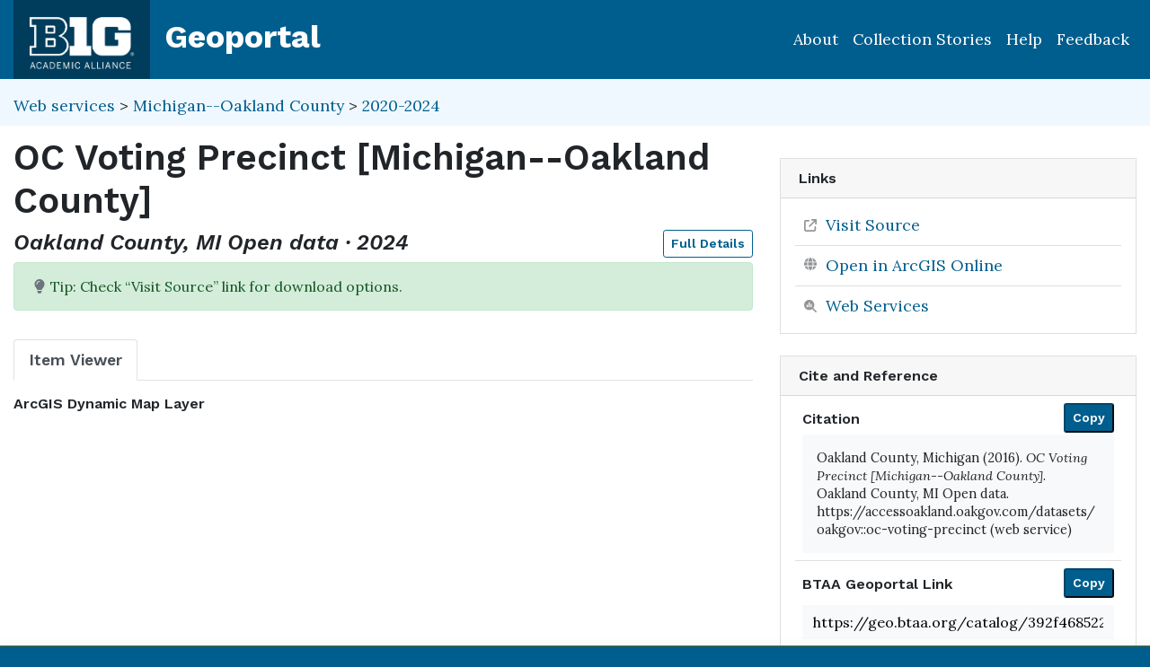

--- FILE ---
content_type: text/html; charset=utf-8
request_url: https://geo.btaa.org/catalog/392f46852200499a80394d0b3fd1a5ab_7
body_size: 47430
content:

<!DOCTYPE html>
<html lang="en" class="no-js">
  <head>
    <meta charset="utf-8">
    <meta http-equiv="Content-Type" content="text/html; charset=utf-8">
    <meta name="viewport" content="width=device-width, initial-scale=1, shrink-to-fit=no">
    <meta name="geoblacklight-version" content="4.5.0">
    <meta name="google-site-verification" content="8Kf1d0q7RuBx5mF-AOa51_PxpGwgoevaCWUml4pyfWE" />

    <!-- Internet Explorer use the highest version available -->
    <meta http-equiv="X-UA-Compatible" content="IE=edge">

    <title>OC Voting Precinct [Michigan--Oakland County] - Big Ten Academic Alliance Geoportal</title>
    <link href="https://geo.btaa.org/catalog/opensearch.xml" title="Big Ten Academic Alliance Geoportal" type="application/opensearchdescription+xml" rel="search" />
    
    <!-- Google Fonts -->
    <link rel="preconnect" href="https://fonts.googleapis.com">
    <link rel="preconnect" href="https://fonts.gstatic.com" crossorigin>
    <link href="https://fonts.googleapis.com/css2?family=Lora:ital,wght@0,400..700;1,400..700&family=Work+Sans:ital,wght@0,100..900;1,100..900&display=swap" rel="stylesheet">

    <!-- Favicons -->
    <link href="/favicon.ico" type="image/x-icon" rel="shortcut icon" />
    <link rel="apple-touch-icon" sizes="180x180" href="/apple-touch-icon.png">
    <link rel="icon" type="image/png" sizes="32x32" href="/favicon-32x32.png">
    <link rel="icon" type="image/png" sizes="16x16" href="/favicon-16x16.png">
    <link rel="manifest" href="/site.webmanifest">
    <link rel="mask-icon" href="/safari-pinned-tab.svg" color="#5bbad5">
    
    <meta name="msapplication-TileColor" content="#da532c">
    <meta name="theme-color" content="#ffffff">

    <link rel="stylesheet" href="/assets/application-85f7afc071f694658fd699e8ba939272b10e9dab8d74b9535ea5f54779ca8e35.css" media="all" />


    
    <script src="/vite/assets/application-C883-bhY.js" crossorigin="anonymous" type="module"></script>
    

    <script src="/assets/application-9dbf8155389480c750716d8803dd294465105aaa3fcee7ecff2aeb06b2d7413f.js"></script>

    <!-- GeoSearch -->
    <link  href="https://unpkg.com/leaflet-geosearch@3.6.1/assets/css/leaflet.css" rel="stylesheet" />
    <script src="https://unpkg.com/leaflet-geosearch@3.6.1/dist/bundle.min.js"></script>

    <meta name="csrf-param" content="authenticity_token" />
<meta name="csrf-token" content="uE_lzSo78gyfDo2QGqybrGk14BYgiXL2oJsvV7arae1gVhSjc_Ama43pOTpZQSollvy0Y-Jj8IgyJGJgsH67pg" />
    <link rel="alternate" title="xml" type="application/xml" href="https://geo.btaa.org/catalog/392f46852200499a80394d0b3fd1a5ab_7.xml" />
<link rel="alternate" title="dc_xml" type="text/xml" href="https://geo.btaa.org/catalog/392f46852200499a80394d0b3fd1a5ab_7.dc_xml" />
<link rel="alternate" title="oai_dc_xml" type="text/xml" href="https://geo.btaa.org/catalog/392f46852200499a80394d0b3fd1a5ab_7.oai_dc_xml" />

      <head>
        <script src='https://www.google.com/recaptcha/api.js'></script>
      </head>

  </head>
  <body class="blacklight-catalog blacklight-catalog-show" style="overflow-x:hidden">
    <header aria-label="Primary">
  <div id='application-header' class='container-fluid'>
    <nav id="header-navbar" class="navbar navbar-expand-md navbar-dark topbar" role="navigation">
      <div id="b1g-header-navbar">
        <a id="btaa-logo" href="/"><img height="80px" alt="Big Ten Academic Alliance" style="margin:0.25rem 0px" src="/assets/btaa-logo-white-cacda8332424452988b3cd633ad97f512fa45105e38347eabf93965ff7a81389.png" /></a>
      </div>
      <h1><a class="navbar-brand" href="/">Geoportal</a></h1>
        <button class="navbar-toggler navbar-toggler-right" type="button" data-toggle="collapse" data-target="#user-util-collapse" aria-controls="user-util-collapse" aria-expanded="false" aria-label="Toggle navigation">
          <span class="navbar-toggler-icon"></span>
      </button>
      <div class="collapse navbar-collapse justify-content-md-end" id="user-util-collapse">
        <ul class="navbar-nav">
    <li class="nav-item"><a class="nav-link" href="https://gin.btaa.org">About</a></li>
  <li class="nav-item"><a class="nav-link" href="https://geobtaa.blogspot.com/">Collection Stories</a></li>
  <li class="nav-item"><a class="nav-link" href="https://gin.btaa.org/guides/">Help</a></li>
  <li class="nav-item"><a class="nav-link" href="/feedback">Feedback</a></li>
</ul>

      </div>
    </nav>
  </div>
</header>



      <main id="main-container" class="container-fluid">
        

        <div class="row">
  <div class="col-md-12">
    <div id="main-flashes" class="">
      <div class="flash_messages">
    
    
    
    
</div>

    </div>
  </div>
</div>


          <div class="row" id="collection-context">
  <div class="col-lg-8">
    <p id="contextbreadcrumb" class="mb-2">
        <a href="https://geo.btaa.org/?f%5Bgbl_resourceClass_sm%5D%5B%5D=Web+services">Web services</a>
        &gt;
        <a href="https://geo.btaa.org/?f%5Bdct_spatial_sm%5D%5B%5D=Michigan--Oakland+County&amp;f%5Bgbl_resourceClass_sm%5D%5B%5D=Web+services">Michigan--Oakland County</a>
        &gt;
        <a href="https://geo.btaa.org/?f%5Bdct_spatial_sm%5D%5B%5D=Michigan--Oakland+County&amp;f%5Bgbl_resourceClass_sm%5D%5B%5D=Web+services&amp;f%5Btime_period%5D%5B%5D=2020-2024">2020-2024</a>
    </p>
  </div>

  <div class="col-lg-4">
    <div class="item-pagination">
      <div class="d-flex justify-content-between bd-highlight mb-3">
  <div>
  </div>

  

  <div>
  </div>
</div>
    </div>
  </div>
</div>

        <div class="row">
            <section class="col-lg-8 show-document">
    
<div id="document" data-document-id="392f46852200499a80394d0b3fd1a5ab_7" itemscope="itemscope" itemtype="http://schema.org/Dataset" class="document">
  
        <div id="doc_392f46852200499a80394d0b3fd1a5ab_7">
      <h2 class="h1">
  <span itemprop="name">OC Voting Precinct [Michigan--Oakland County]</span>
</h2>

<h3 class="h4">
  <i>
      Oakland County, MI Open data
      &middot;
      2024
  </i>
  <a class="btn btn-sm btn-outline-primary mb-1 pull-right" href="#metadata">Full Details</a>
</h3>


    <div class="gbl-display-note alert alert-success" role="alert"><span class="blacklight-icons blacklight-icon-lightbulb-solid"><?xml version="1.0"?>
<svg viewBox="0 0 384 512" aria-label="Lightbulb Solid" role="img">
  <title>Lightbulb Solid</title>
  <!--! Font Awesome Pro 6.4.0 by @fontawesome - https://fontawesome.com License - https://fontawesome.com/license (Commercial License) Copyright 2023 Fonticons, Inc. -->
  <path fill="#6c757d" d="M272 384c9.6-31.9 29.5-59.1 49.2-86.2l0 0c5.2-7.1 10.4-14.2 15.4-21.4c19.8-28.5 31.4-63 31.4-100.3C368 78.8 289.2 0 192 0S16 78.8 16 176c0 37.3 11.6 71.9 31.4 100.3c5 7.2 10.2 14.3 15.4 21.4l0 0c19.8 27.1 39.7 54.4 49.2 86.2H272zM192 512c44.2 0 80-35.8 80-80V416H112v16c0 44.2 35.8 80 80 80zM112 176c0 8.8-7.2 16-16 16s-16-7.2-16-16c0-61.9 50.1-112 112-112c8.8 0 16 7.2 16 16s-7.2 16-16 16c-44.2 0-80 35.8-80 80z"/>
</svg>
</span>
              Tip: Check “Visit Source” link for download options.</div>

<div class='row'>
  <div id='viewer-container' class="col-md-12">

    
    <span class="sr-only">Georeferenced: false</span>

    <ul class="nav nav-tabs mt-3" id="myTab" role="tablist">
      <li class="nav-item" role="presentation">
        <button class="nav-link active" id="item-viewer" data-toggle="tab" data-target="#item-viewer-tab" type="button" role="tab" aria-controls="home" aria-selected="true">Item Viewer</button>
      </li>
    </ul>

    <div class="tab-content mt-3">
      <div class="tab-pane fade show active" id="item-viewer-tab" role="tabpanel" aria-labelledby="item-viewer-tab">
          <h3 class="help-text viewer_protocol h6"><a data-toggle="popover" data-title="ArcGIS Dynamic Map Layer" data-content="An ArcGIS Dynamic Map Layer represents vector data (points, lines, and polygons). Map image layers are dynamically rendered image tiles.">ArcGIS Dynamic Map Layer</a></h3>


          <div id="map" data-map="item" data-protocol="DynamicMapLayer" data-url="https://gisservices.oakgov.com/arcgis/rest/services/Enterprise/EnterpriseAdminDataMapService/MapServer/7" data-layer-id="" data-map-geom="{&quot;type&quot;:&quot;Polygon&quot;,&quot;coordinates&quot;:[[[-83.694,42.894],[-83.074,42.894],[-83.074,42.426],[-83.694,42.426],[-83.694,42.894]]]}" data-catalog-path="/catalog" data-available="true" data-basemap="openstreetmapStandard" data-leaflet-options="{&quot;MAP&quot;:null,&quot;LAYERS&quot;:{&quot;DETECT_RETINA&quot;:true,&quot;INDEX&quot;:{&quot;DEFAULT&quot;:{&quot;color&quot;:&quot;#1eb300&quot;,&quot;weight&quot;:&quot;1&quot;,&quot;radius&quot;:&quot;4&quot;},&quot;UNAVAILABLE&quot;:{&quot;color&quot;:&quot;#b3001e&quot;,&quot;weight&quot;:&quot;1&quot;,&quot;radius&quot;:&quot;4&quot;},&quot;SELECTED&quot;:{&quot;color&quot;:&quot;#006bde&quot;,&quot;weight&quot;:&quot;1&quot;,&quot;radius&quot;:&quot;4&quot;}}},&quot;VIEWERS&quot;:{&quot;DYNAMICMAPLAYER&quot;:{&quot;CONTROLS&quot;:[&quot;Opacity&quot;,&quot;Fullscreen&quot;,&quot;Layers&quot;]},&quot;FEATURELAYER&quot;:{&quot;CONTROLS&quot;:[&quot;Opacity&quot;,&quot;Fullscreen&quot;,&quot;Layers&quot;]},&quot;IIIF&quot;:{&quot;CONTROLS&quot;:[&quot;Fullscreen&quot;]},&quot;IMAGEMAPLAYER&quot;:{&quot;CONTROLS&quot;:[&quot;Opacity&quot;,&quot;Fullscreen&quot;,&quot;Layers&quot;]},&quot;INDEXMAP&quot;:{&quot;CONTROLS&quot;:[&quot;Fullscreen&quot;]},&quot;TILEDMAPLAYER&quot;:{&quot;CONTROLS&quot;:[&quot;Opacity&quot;,&quot;Fullscreen&quot;,&quot;Layers&quot;]},&quot;WMS&quot;:{&quot;CONTROLS&quot;:[&quot;Opacity&quot;,&quot;Fullscreen&quot;,&quot;Layers&quot;]},&quot;DOWNLOAD&quot;:{&quot;CONTROLS&quot;:null}}}"></div>
      </div>
      
    </div>
  </div>
</div>

<div class='row'>
  <div class='viewer-information col-sm-12'>
  </div>
</div>

  <div class='row'>
    <div id='table-container' class='col-md-12'>
      <table id="attribute-table" class="table table-hover table-condensed table-striped table-bordered col-md-12">
        <thead>
          <tr>
            <th>Attribute</th>
            <th>Value</th>
          </tr>
        </thead>
        <tbody class='attribute-table-body'>
          <tr>
            <td class='default-text' colspan='2'><em>Click on map to inspect values</em></td>
          </tr>
        </tbody>
      </table>
    </div>
  </div>

<h3 id="metadata">Full Details</h3>
<div class="row">
  <div class="col-md-8">
    <dl class="document-metadata dl-invert row">
        <dt class="col-md-3">Title</dt>
        <dd class="col-md-9">OC Voting Precinct [Michigan--Oakland County]</dd>
        <dt class="col-md-3">Description</dt>
        <dd class="col-md-9">BY USING THIS WEBSITE OR THE CONTENT THEREIN, YOU AGREE TO THE TERMS OF USE . Legal descriptions of the voting precincts must be supplied by each municipality to the County Clerk, who then passes the information on to the State. The initial coverage was created by using Oakland County&#39;s roads, parcels, and municipal districts. The key attributes are Precinct (the precinct number) and Name (the name of the municipality to which the voting precinct belongs).</dd>
        <dt class="col-md-3">Creator</dt>
        <dd class="col-md-9">Oakland County, Michigan</dd>
        <dt class="col-md-3">Publisher</dt>
        <dd class="col-md-9">Oakland County, MI Open data</dd>
        <dt class="col-md-3">Temporal Coverage</dt>
        <dd class="col-md-9">Last Modified: 2024-04-05</dd>
        <dt class="col-md-3">Date Issued</dt>
        <dd class="col-md-9">2016-10-16</dd>
        <dt class="col-md-3">Rights</dt>
        <dd class="col-md-9">OPEN DATA TERMS OF USE AGREEMENT Public records or GIS Data that is published on the Oakland County Access Oakland Open Data Portal/website (“Open Data”) is provided to You, subject to the terms and conditions contained in this Terms of Use Agreement (“Agreement”) and all applicable laws and regulations, including laws and regulations governing copyrights, patents, trade secrets, servicemarks and trademarks. For the purposes of this Agreement, the County of Oakland shall be referred to as the &quot;County&quot;, and you, including any of your employees or agents, will be referred to as &quot;You&quot; (including the possessive &quot;Your&quot;). This Agreement applies regardless of: 1) the method You use to access the Open Data; 2) the media on which the Open Data is presented, stored or made available to You; and 3) the services provided by the County to assist You in obtaining the Open Data. 1. BY ACCESSING, DOWNLOADING, VIEWING, OR OTHERWISE USING THE OPEN DATA PORTAL/WEBSITE OR THE CONTENT/OPEN DATA CONTAINED THEREIN, YOU ACCEPT, WITHOUT LIMITATION OR QUALIFICATION, ALL OF THE TERMS AND CONDITIONS IN THIS AGREEMENT. 2. The County reserves the right to change this Agreement at any time without notice. Changes to this Agreement will only apply to future uses of the Open Data. You may check for updates to this Agreement by clicking on the &quot;Terms of Use” Agreement hyper-text on the Open Data Portal/website. Your continued use of the Open Data Portal/website after updates to this Agreement have been posted will constitute Your agreement to those updates to this Agreement. The County additionally reserves the right to modify or discontinue, at any time, any Open Data or the Open Data Portal/website, without notice or liability. 3. Use of Open Data. You may retrieve, download, copy, modify, translate, adapt, distribute, sort, search, and reuse Open Data for any lawful purpose. You shall not use, share or distribute Open Data for any unlawful purpose or act. You shall not reproduce any trademark or service mark on the Open Data Portal/website or in Open Data without the express written permission of the respective mark owner. Unauthorized attempts to upload information to, modify, or cause damage to the Open Data Portal/website is prohibited. 4. Indemnification. You agree to indemnify, defend, and hold harmless the County, and the County&#39;s respective officials, agencies, officers, subsidiaries, employees, licensors and agents, from and against any and all liability, loss, claims, damages, costs and/or actions (including attorneys&#39; fees) based upon or arising out of any breach by You of Your obligations under this Agreement including, but not limited to, any claim or cause of action, of any type, that may be or is alleged to have arisen out of Your use of the Open Data. Notwithstanding Your indemnification obligation, the County reserves the right at its sole discretion to defend any such claim and You agree to provide the County with such reasonable cooperation and information as the County may request. 5. DISCLAIMER OF WARRANTY AND LIMITATION OF LIABILITY: WHILE THE COUNTY USES REASONABLE EFFORTS TO PROVIDE ACCURATE AND UP TO DATE OPEN DATA, SOME OF THE INFORMATION PROVIDED IS GATHERED BY THIRD PARTIES AND HAS NOT BEEN INDEPENDENTLY VERIFIED BY THE COUNTY. YOU AGREE THAT ALL USE OF THE OPEN DATA IS AT YOUR OWN RISK, AND THAT THE COUNTY WILL NOT BE HELD LIABLE FOR ANY ERRORS OR OMISSIONS CONTAINED IN THE OPEN DATA OR FOR THE COUNTY&#39;S SERVICES IN MAKING THE OPEN DATA AVAILABLE TO YOU. 6. THE OPEN DATA IS PROVIDED ON AN &quot;AS IS&quot; AND “AS AVAILABLE” BASIS. THE COUNTY EXPRESSLY DISCLAIMS ANY AND ALL WARRANTIES, EXPRESS AND IMPLIED, INCLUDING BUT NOT LIMITED TO WARRANTIES OF ACCURACY, RELIABILITY, TITLE, MERCHANTABILITY, NON INFRINGEMENT, FITNESS FOR A PARTICULAR PURPOSE, OR FREEDOM FROM MALWARE. THE COUNTY DOES NOT REPRESENT OR WARRANT THAT ACCESS TO THE OPEN DATA WILL BE UNINTERRUPTED OR THAT THERE WILL BE NO FAILURES, ERRORS OR OMISSIONS OR LOSS OF TRANSMITTED INFORMATION. 7. THE OPEN DATA IS PROVIDED TO THE PUBLIC FREE OF CHARGE TO foster civic engagement through data sharing, increase the trust and improve the relationship between citizens, business, and government agencies, and enable businesses and other citizen enterprises to make use of government data to promote economic development and increase investment. tHIS aGREEMENT DOES NOT, AND IS NOT INTENDED TO IMPAIR, DIVEST, DELETE, OR CONTRAVENE ANY CONSTITUTIONAL, STATUTORY, OR OTHER LEGAL RIGHT, PRIVILEGE, POWER, OBLIGATION, DUTY, OR IMMUNITY OF THE COUNTY. 8. IN NO EVENT SHALL THE COUNTY BE LIABLE FOR ANY SPECIAL, INDIRECT OR CONSEQUENTIAL DAMAGES OR ANY DAMAGES WHATSOEVER RESULTING FROM LOSS OF USE, DATA OR PROFITS, WHETHER IN AN ACTION IN CONTRACT, NEGLIGENCE OR OTHER TORTIOUS ACTION, ARISING OUT OF OR IN CONNECTION WITH THE USE OF OPEN DATA AVAILABLE FROM THE COUNTY. 9. THE INFORMATION, DOCUMENTS AND RELATED GRAPHICS PUBLISHED IN THE OPEN DATA OR ON THE OPEN DATA PORTAL/WEBSITE COULD INCLUDE TECHNICAL INACCURACIES OR TYPOGRAPHICAL ERRORS. CHANGES ARE PERIODICALLY MADE TO THE INFORMATION. THE COUNTY MAY MAKE IMPROVEMENTS AND/OR CHANGES TO THE OPEN DATA OR THE OPEN DATA PORTAL/WEBSITE AT ANY TIME. 10. THE OPEN DATA PORTAL/WEBSITe MAY CONTAIN LINKS TO OTHER WEBSITES. The County does not endorse, ensure the accuracy of, or vouch for the safety and privacy of any linked or other WEBsites. The County does not assume any responsibility for ANY LINKED or other WEBSITEs OR the content found on those WEBsites. YOU ASSUME ALL RISK FOR USING LINKED OR OTHER WEBSITEs . It is YOUR sole responsibility to evaluate the SAFETY, privacy, content and usefulness of LINKED OR other WEBsites. 11. By USING THE open data portal/WEBSITE, third parties may place a cookie on your computer. the county is not responsible for any cookie placed on your computer by a third party. 12. Governing Law/Consent to Jurisdiction and Venue. Any claim or action arising from or relating to this Agreement, the Open Data, or the Open Data Portal/website shall be governed, interpreted, and enforced by the laws of the State of Michigan, without regard to Michigan’s conflict of law provisions to the extent that those principles or rules would require or permit the application of the laws of any jurisdiction other than those of the State of Michigan. Except as otherwise required by law or court rule, any action brought to enforce, interpret, or decide any claim arising under or related to this Agreement, the Open Data, or the Open Data Portal/website shall be brought in the 6th Judicial Circuit Court of the State of Michigan, the 50th District Court of the State of Michigan, or the United States District Court for the Eastern District of Michigan, Southern Division, as dictated by the applicable jurisdiction of the court. Except as otherwise required by law or court rule, venue is proper in the courts set forth above. 13. Entire Agreement. This Agreement constitutes a valid and binding agreement between You and the County. This Agreement represents the entire agreement between You and the County, and supersedes any and all other communications, prior, contemporaneous or subsequent.</dd>
        <dt class="col-md-3">Access Rights</dt>
        <dd class="col-md-9">Public</dd>
        <dt class="col-md-3">Format</dt>
        <dd class="col-md-9">ArcGIS DynamicMapLayer</dd>
          <dt class="col-md-3">Language</dt>
          <dd class="col-md-9">English</dd>
        <dt class="col-md-3">Date Added</dt>
        <dd class="col-md-9">August 10, 2025</dd>
        <dt class="col-md-3">Provenance Statement</dt>
        <dd class="col-md-9">The metadata for this resource was last retrieved from Oakland County, MI Open data on 2026-01-08.</dd>
    </dl>
  </div>
  
  <div id="metadata-facets" class="col-md-4">
    <div id="metadata-facets-content">
        <h4 class="h5">Resource Class</h4>
        <ul class="list-unstyled">
        <li>
          <a href="https://geo.btaa.org/?f%5Bgbl_resourceClass_sm%5D%5B%5D=Web+services">Web services</a>
        </li>
      </ul>
      <h4 class="h5">Theme</h4>
      <ul class="list-unstyled">
          <li>
            <a href="https://geo.btaa.org/?f%5Bdcat_theme_sm%5D%5B%5D=Boundaries">Boundaries</a>
          </li>
      </ul>
      <h4 class="h5">Place</h4>
        <ul class="list-unstyled">
            <li>
              <a href="https://geo.btaa.org/?f%5Bdct_spatial_sm%5D%5B%5D=Michigan--Oakland+County">Michigan--Oakland County</a>
            </li>
            <li>
              <a href="https://geo.btaa.org/?f%5Bdct_spatial_sm%5D%5B%5D=Michigan">Michigan</a>
            </li>
        </ul>
    </div>
  </div>
</div>

    </div>

  
</div>


  </section>

  <section class="page-sidebar col-lg-4 show-document">
      <div id="sidebar-content" class="sticky-top">
  <div class="gbl-admin">
    
  </div>

  

  <div class="downloads mb-4">
    

  </div>

    <div class="card tools">
    <div class="card-header">
      <h2 class="mb-0 h6">Links</h2>
    </div>
    <div class="card-body">
      <ul class="list-group list-group-flush">
        
          <li class="list-group-item more_details">
            <a itemprop="url" id="more-details-link" href="https://accessoakland.oakgov.com/datasets/oakgov::oc-voting-precinct">Visit Source</a>


        </li>

          <li class="list-group-item arcgis">
          <a href="https://www.arcgis.com/home/webmap/viewer.html?urls=https%3A%2F%2Fgisservices.oakgov.com%2Farcgis%2Frest%2Fservices%2FEnterprise%2FEnterpriseAdminDataMapService%2FMapServer%2F7">
  <span class="blacklight-icons blacklight-icon-esri-globe"><?xml version="1.0"?>
<svg viewBox="0 0 100 100" aria-label="Esri Global" role="img"><title>Esri Global</title>
  <defs>
    <radialGradient id="a" cx="34%" cy="40.72%" r="35.46%" fx="34%" fy="40.72%" gradientTransform="matrix(1 0 0 .98795 0 0)">
      <stop offset="0%" stop-color="#B9E0F7"/>
      <stop offset="100%" stop-color="#007AC2"/>
    </radialGradient>
    <radialGradient id="b" cx="71.47%" cy="60.49%" r="97.2%" fx="71.47%" fy="60.49%" gradientTransform="matrix(1 0 0 .80435 0 .12)">
      <stop offset="0%" stop-color="#B2D234"/>
      <stop offset="96.07%" stop-color="#009E46"/>
      <stop offset="100%" stop-color="#009E46"/>
    </radialGradient>
    <radialGradient id="c" cx="95.67%" cy="-55.71%" r="150.38%" fx="95.67%" fy="-55.71%" gradientTransform="matrix(1 0 0 .9091 0 -.05)">
      <stop offset="0%" stop-color="#B2D234"/>
      <stop offset="96.07%" stop-color="#009E46"/>
      <stop offset="100%" stop-color="#009E46"/>
    </radialGradient>
    <radialGradient id="d" cx="-3.52%" cy="2.76%" r="143.09%" fx="-3.52%" fy="2.76%" gradientTransform="matrix(1 0 0 .63636 0 .01)">
      <stop offset="0%" stop-color="#B2D234"/>
      <stop offset="96.07%" stop-color="#009E46"/>
      <stop offset="100%" stop-color="#009E46"/>
    </radialGradient>
  </defs>
  <g fill="none" fill-rule="nonzero">
    <path fill="#FFF" d="M98 50a48 48 0 1 1-96 0 48 48 0 0 1 96 0"/>
    <path fill="url(#a)" d="M7 49.5C7 72.42 25.36 91 48 91s41-18.58 41-41.5S70.64 8 48 8 7 26.58 7 49.5" transform="translate(2 1)"/>
    <path fill="url(#b)" d="M30.85 17.86a84.8 84.8 0 0 0-9.28 1.04A42.81 42.81 0 0 0 7 49.95c2.44 2.64 5.65 8.6 9.37 12.05.49-.22 1.02-.42 1.59-.6-1.82-2.17-4.37-5.05-4.75-6.38-1.88-6.5.3-12.58 4.99-13.06 4.2-.43 7.81-6.87 10.78-11.08 6.1-8.68 15.47-7.23 15-11.57-.54-2.54-2-3.31-3.86-3.31-2.8 0-6.49 1.75-9.27 1.86" transform="translate(2 1)"/>
    <path fill="url(#c)" d="M20.2 58.04c-.6.18-1.2.34-1.75.52-.5.14-.9.34-1.58.59-1.5.7-2.58 1.76-2.83 4.03-.46 4.11 3.31 7.34 6.49 8.29 4.03 1.2 4.37-.2 6.48 2.76 1.48 2.08 1.76 5.92 2.52 8.46.42 1.41.99 2.82 1.67 4.2A39.37 39.37 0 0 0 40.33 90c.8-4.88.44-11.47 1.49-14.31 2.15-5.83 3.37-8.4.46-14.42-6.4-1.88-8.35-2.47-14.8-3.85a14.27 14.27 0 0 0-2.89-.42c-1.14 0-2.09.34-4.4 1.04" transform="translate(2 1)"/>
    <path fill="url(#d)" d="M59.5 26.32c-1.91 2.73-8.6 3.48-10.74 6.56-1.67 2.4.06 7.11-1.4 9.84-.66 1.25-.35 4.9.46 6.08 2.57 3.76 6.85 1.67 10.07 3.02 3.92 1.65 4.37 6.22 7.62 9.57 3.26 3.35-4.16 8.5 1.9 20.69A8.6 8.6 0 0 0 69.62 85a41.3 41.3 0 0 0 10.67-9.62c.92-6.15-1.15-8.12 1.44-13.75 1.59-3.48 4.32-9.49 7.27-13.56-.5-11.41-5.6-21.61-13.48-28.79a6.6 6.6 0 0 1-2.97.01c-1.1-.2-2.1-.29-3-.29-6.08 0-7.89 4.2-10.06 7.32" transform="translate(2 1)"/>
    <path fill="#000" d="M45.56 95.06c-1.37-.79-3.09-2.01-4.7-3.08-.66.59-1.2 1.46-1.73 2.16 1.84.63 4.32.69 6.43.92m-7.24-4.95c-2.93-2.2-10.2-9.14-13.2-13.33-1.11.66-2.34 2.44-3.94 2.75-.63.12-2.05.3-2.47.12-.42-.18.1-1.07.55-1.66a19.66 19.66 0 0 1 3.6-3.68c-3.58-5.28-5.28-9.15-7.72-15.52-1.4.88-2.43 1.67-3.65 2.66-.42.32-1.55.53-2.1.03-1-.9-1.02-2.5.38-3.5.58-.42 3.44-2.41 4.11-2.97a85.6 85.6 0 0 1-3.62-15.32 41.22 41.22 0 0 1-3.29 2.51c-.66.2-1.1-.02-1.3-.05-.67 7.23.1 15.19 2.24 22.38 3.66 12.36 13.95 24.14 27.83 28.53.32-.49 1.92-2.35 2.58-2.95M9.83 35.94l-.38-6.34c-1.95 4.27-3.12 6.85-3.66 11.83a41.05 41.05 0 0 1 4.04-5.5M30.66 5.36C38.72 2 46.57.15 55.63 1.4c1 .14.93 1-.15 1.01l-1.27.03c-7.3.12-18.04 2.45-23.59 5.62-.12 3.74.59 9.67 1.33 14.34a76.09 76.09 0 0 1 18.77-5 69.38 69.38 0 0 0-8.48-7.4c-.55-.4-.82-1.07-.82-1.94.07-1.62 1.46-1.82 2.2-1.63 2.47-.49 4.92-1.02 9.1-.9 17.65-.78 33.78 9.28 39.93 20.76 15.6 24.85.01 59.13-20.4 68.26-8.74 3.9-16.23 5.6-30.04 3.65-13.83-1.94-25.14-8.76-33.92-23.08-10.82-17.65-4.73-38.2-3.2-42.52 6.5-15.47 17.18-23.68 25.57-27.24m-18.25 18.8c-.24 1.87.01 5.3.47 9.4 3.76-3.38 11.01-7.8 17.08-10.49-.7-4.65-1.45-12.08-1.38-14.05-5.6 3.1-11.76 9.33-16.27 15.72m.93 12.57c.53 3.69 2.28 11.65 3.87 15.68 3.75-2.85 12.26-8.13 17.07-10.27-1.68-6.18-2.82-10.08-3.76-16.32-6.8 3.05-14 7.79-17.18 10.91m5.33 19.25c2.23 6.41 4.39 11.3 7.2 15.34a81.36 81.36 0 0 1 15.21-9.93c-1.7-3.69-4.15-10.57-5.86-15.73a92.96 92.96 0 0 0-16.55 10.32m9.31 18.14a99.1 99.1 0 0 0 12.8 13.44 62.89 62.89 0 0 1 11.1-7.32c-2.94-4.59-7.28-11.25-9.1-15.35a55.4 55.4 0 0 0-14.8 9.23m15.04 15.43c1.39 1.42 6.9 5.09 6.9 5.09 3.65.16 8.28-.28 11.58-.86-1.82-2.09-6.37-8.57-7.75-10.75a48.15 48.15 0 0 0-10.73 6.52m22.33 3.29a56.4 56.4 0 0 0 7.57-3.42c.23-3.84.2-8.2.04-10.8a48.2 48.2 0 0 0-15.98 3.15 81.28 81.28 0 0 0 8.37 11.07m10.19-4.84c3.73-2.34 7.24-5.04 9.78-8.28-2.19-.55-7.08-1.22-9.5-1.07 0 0-.08 5.86-.28 9.35m10.95-9.78c.7-.71 1.76-2.22 2.17-3.1.41-3.56.42-10.86.27-13-4.26-1.73-10.85-3.11-15.66-3.47 1.57 5.79 2.35 14.3 2.47 17.07 2.3.24 8.13 1.43 10.75 2.5m6.26-16.52c-.2.67-1.37 1.35-1.92 1.18.08 1.2-.2 7.14-.5 9.44.81-1.7 2.38-5.9 2.85-7.69l.66-2.61c.66-2.22 2.8-9.9.86-20-2.15-11.22-6.18-15.23-7.59-17.01-3.58-1.96-9-3.74-9-3.74 4.92 6.7 6.62 9.84 9.55 17.82 1.7.89 4.8 2.61 5.18 3.09.31.37.31 1.04-.65 1.03-.81 0-2.38-.79-3.59-1.11 1.3 4.34 2.29 12.45 2.21 17.89 0 0 2.13 1.04 1.94 1.71m-8.21-40.43c-6.81-8.4-22.22-15.55-39.37-14.47 3.83 2.55 7.02 6.39 9.82 9.55 4.28-.4 13.28.32 16.66 1.26-.58-.68-1.29-1.36-1.47-1.77-.48-1.04.68-1.26 1.6-.66 1.18.75 2.53 1.66 3.6 2.76 2 .45 6.89 2.14 9.16 3.33M88.8 59.7c-.3-5.42-1.12-12.65-3.11-17.69-5.28-2.14-12.5-3.47-18.83-3.53 1.95 4.6 4.22 12.27 5.33 17.2 4.58.56 11.74 1.87 16.6 4.02M73.96 20.96a79.33 79.33 0 0 0-16.9-1.1c3.53 4.9 6.11 9.18 8.53 15.28 6.54.16 15.41 2.13 19.05 3.57-2.17-5.84-6.3-13.24-10.68-17.75M44.03 60.53a55.63 55.63 0 0 1 24.94-5c-2.35-8.19-3.7-12-5.7-16.98a63.62 63.62 0 0 0-25.14 6.34s2.74 8.87 5.9 15.64m25.82-1.54c-9.74-.12-18.24 2.23-24.05 5.1 2.46 5.35 7.33 12.43 9.15 15.34a50.06 50.06 0 0 1 9.2-2.5c2.65-.4 6.17-.8 8.55-.76A87.28 87.28 0 0 0 69.85 59M37.03 41.52a77.02 77.02 0 0 1 24.96-6.3 55.41 55.41 0 0 0-8.92-14.9 67.59 67.59 0 0 0-20.5 5.16c.88 4.7 2.55 10.37 4.46 16.04"/>
  </g>
</svg>
</span>Open in ArcGIS Online
</a>

        </li>
        
  <li class="list-group-item">
    <a id="web-services-button" data-blacklight-modal="trigger" href="/catalog/392f46852200499a80394d0b3fd1a5ab_7/web_services">Web Services</a>
  </li>

      </ul>
    </div>
  </div>


  <div class="card citation mb-4 mt-4">
  <div class="card-header">
    <h2 class="h6 mb-0">
      Cite and Reference
    </h2>

    <button type="button" class="blacklight-modal-close close" data-dismiss="modal" aria-label="Close">
      <span aria-hidden="true">&times;</span>
    </button>
  </div>
  <div class="card-body">
    <ul class="list-group list-group-flush">
        <li class="list-group-item">
          <h5 class="h6">
            Citation
            <button style="position: relative; top: -0.5rem;" class="btn-sm btn-primary copy-button pull-right" type="button" onclick="copyText('citation-text', 'citation-message', 'citation')">Copy</button>
          </h5>
          <div class="well bg-light p-3 mt-2" id="citation-text" style="height: auto;">
            Oakland County, Michigan (2016). <i>OC Voting Precinct [Michigan--Oakland County]</i>. Oakland County, MI Open data. https://accessoakland.oakgov.com/datasets/oakgov::oc-voting-precinct (web service)
          </div>
          <div id="citation-message" style="opacity: 0; transition: opacity 0.5s;"></div>
        </li>

        <li class="list-group-item mt-2">
          <h5 class="h6">
            BTAA Geoportal Link
            <button style="position: relative; top: -0.5rem;" class="btn-sm btn-primary copy-button pull-right" type="button" onclick="copyPermalink()">Copy</button>
          </h5>
          <div class="input-group permalink-container mt-2">
            <input type="text" class="form-control" id="permalink-text" value="https://geo.btaa.org/catalog/392f46852200499a80394d0b3fd1a5ab_7" readonly>
          </div>
          <div id="permalink-message" style="opacity: 0; transition: opacity 0.5s;"></div>
        </li>
    </ul>
  </div>
</div>

<script>
  function copyText(elementId, messageId, itemType) {
    const textElement = document.getElementById(elementId);
    const range = document.createRange();
    range.selectNodeContents(textElement);
    const selection = window.getSelection();
    selection.removeAllRanges();
    selection.addRange(range);
    navigator.clipboard.writeText(textElement.textContent).then(() => {
      const messageElement = document.getElementById(messageId);
      messageElement.textContent = `${itemType.charAt(0).toUpperCase() + itemType.slice(1)} copied to clipboard!`;
      messageElement.style.opacity = 1;
      messageElement.style.color = 'green';
      setTimeout(() => {
        messageElement.style.opacity = 0;
      }, 3000);
    }).catch(err => {
      console.error('Failed to copy: ', err);
    });
  }

  function copyPermalink() {
    const permalinkText = document.getElementById('permalink-text');
    permalinkText.select();
    navigator.clipboard.writeText(permalinkText.value).then(() => {
      const messageElement = document.getElementById('permalink-message');
      messageElement.textContent = 'Link copied to clipboard!';
      messageElement.style.opacity = 1;
      messageElement.style.color = 'green';
      setTimeout(() => {
        messageElement.style.opacity = 0;
      }, 3000);
    }).catch(err => {
      console.error('Failed to copy: ', err);
    });
  }
</script>
<style>
  .permalink-container {
    display: flex;
    align-items: center;
  }
</style>



  <div class="sidebar-buttons">
  </div>

</div><div data-relations="true" data-url="/catalog/392f46852200499a80394d0b3fd1a5ab_7"></div>

  </section>

        </div>
      </main>

        <div id="more-like-this" class="more-like-this container-fluid">

  <div class="pagination-controls mt-3 pull-right">
    <button class="btn btn-primary" id="prevPage" disabled>Previous</button>
    <button class="btn btn-primary" id="nextPage">Next</button>
  </div>     

  <h3 class="h4 mt-4 mb-3">
    View more items like this one...
  </h3>
  
  <div class="row">
      <div class="col-12 " data-page="0">
        <div class="row row-cols-2 row-cols-md-3 row-cols-lg-5">
            <div class="col mb-3">
              <a class="card h-100 equal-height-card" style="overflow: hidden; border-radius: 0.25rem;" href="/catalog/db5e33716a5e42059c721ecb95eae06e_6">
                <div class="card-header">
                  <h5 class="card-title">
                    OC US Congressional District [Michigan--Oakland County]
                  </h5>
                </div>
                <div class="card-body d-flex flex-column justify-content-end"
                     style="background-image: url(&#39;/assets/blacklight/web_services-eb5f03a4044b2ac1d7941db703867bb5172dc9a4f1985b109f544edb249688f1.svg&#39;);background-size: 50% auto;background-repeat: no-repeat;background-position: center;min-height: 200px;width: 100%;display: block !important;overflow: hidden;">
                  <p class="card-text">
                    <span class="badge badge-warning">2020</span>
                  </p>
                </div>
</a>            </div>
            <div class="col mb-3">
              <a class="card h-100 equal-height-card" style="overflow: hidden; border-radius: 0.25rem;" href="/catalog/125708dae00c4954bd9522fecd891b40_0">
                <div class="card-header">
                  <h5 class="card-title">
                    OC Commissioner District [Michigan--Oakland County]
                  </h5>
                </div>
                <div class="card-body d-flex flex-column justify-content-end"
                     style="background-image: url(&#39;/assets/blacklight/web_services-eb5f03a4044b2ac1d7941db703867bb5172dc9a4f1985b109f544edb249688f1.svg&#39;);background-size: 50% auto;background-repeat: no-repeat;background-position: center;min-height: 200px;width: 100%;display: block !important;overflow: hidden;">
                  <p class="card-text">
                    <span class="badge badge-warning">2020</span>
                  </p>
                </div>
</a>            </div>
            <div class="col mb-3">
              <a class="card h-100 equal-height-card" style="overflow: hidden; border-radius: 0.25rem;" href="/catalog/c92e7ac123c84eacbe2900a7c88c8f8c_10">
                <div class="card-header">
                  <h5 class="card-title">
                    OC Tree Farms [Michigan--Oakland County]
                  </h5>
                </div>
                <div class="card-body d-flex flex-column justify-content-end"
                     style="background-image: url(&#39;/assets/blacklight/web_services-eb5f03a4044b2ac1d7941db703867bb5172dc9a4f1985b109f544edb249688f1.svg&#39;);background-size: 50% auto;background-repeat: no-repeat;background-position: center;min-height: 200px;width: 100%;display: block !important;overflow: hidden;">
                  <p class="card-text">
                    <span class="badge badge-warning">2020</span>
                  </p>
                </div>
</a>            </div>
            <div class="col mb-3">
              <a class="card h-100 equal-height-card" style="overflow: hidden; border-radius: 0.25rem;" href="/catalog/49f14754ca4742849e4f060301fa811f_0">
                <div class="card-header">
                  <h5 class="card-title">
                    OC Cross County Skiing [Michigan--Oakland County]
                  </h5>
                </div>
                <div class="card-body d-flex flex-column justify-content-end"
                     style="background-image: url(&#39;/assets/blacklight/web_services-eb5f03a4044b2ac1d7941db703867bb5172dc9a4f1985b109f544edb249688f1.svg&#39;);background-size: 50% auto;background-repeat: no-repeat;background-position: center;min-height: 200px;width: 100%;display: block !important;overflow: hidden;">
                  <p class="card-text">
                    <span class="badge badge-warning">2015</span>
                  </p>
                </div>
</a>            </div>
            <div class="col mb-3">
              <a class="card h-100 equal-height-card" style="overflow: hidden; border-radius: 0.25rem;" href="/catalog/75916fa9d08b416c89004e8f8b58379f_0">
                <div class="card-header">
                  <h5 class="card-title">
                    OC Ice Fishing [Michigan--Oakland County]
                  </h5>
                </div>
                <div class="card-body d-flex flex-column justify-content-end"
                     style="background-image: url(&#39;/assets/blacklight/web_services-eb5f03a4044b2ac1d7941db703867bb5172dc9a4f1985b109f544edb249688f1.svg&#39;);background-size: 50% auto;background-repeat: no-repeat;background-position: center;min-height: 200px;width: 100%;display: block !important;overflow: hidden;">
                  <p class="card-text">
                    <span class="badge badge-warning">2015</span>
                  </p>
                </div>
</a>            </div>
        </div>
      </div>
      <div class="col-12 d-none" data-page="1">
        <div class="row row-cols-2 row-cols-md-3 row-cols-lg-5">
            <div class="col mb-3">
              <a class="card h-100 equal-height-card" style="overflow: hidden; border-radius: 0.25rem;" href="/catalog/79e5f0e4cbe24f0fb583a8199f3a2bf7_0">
                <div class="card-header">
                  <h5 class="card-title">
                    OC Downhill Skiing [Michigan--Oakland County]
                  </h5>
                </div>
                <div class="card-body d-flex flex-column justify-content-end"
                     style="background-image: url(&#39;/assets/blacklight/web_services-eb5f03a4044b2ac1d7941db703867bb5172dc9a4f1985b109f544edb249688f1.svg&#39;);background-size: 50% auto;background-repeat: no-repeat;background-position: center;min-height: 200px;width: 100%;display: block !important;overflow: hidden;">
                  <p class="card-text">
                    <span class="badge badge-warning">2015</span>
                  </p>
                </div>
</a>            </div>
            <div class="col mb-3">
              <a class="card h-100 equal-height-card" style="overflow: hidden; border-radius: 0.25rem;" href="/catalog/3a14fdbd40cd43fcbd803c93b0e8dbe8_0">
                <div class="card-header">
                  <h5 class="card-title">
                    OC Ice Skating [Michigan--Oakland County]
                  </h5>
                </div>
                <div class="card-body d-flex flex-column justify-content-end"
                     style="background-image: url(&#39;/assets/blacklight/web_services-eb5f03a4044b2ac1d7941db703867bb5172dc9a4f1985b109f544edb249688f1.svg&#39;);background-size: 50% auto;background-repeat: no-repeat;background-position: center;min-height: 200px;width: 100%;display: block !important;overflow: hidden;">
                  <p class="card-text">
                    <span class="badge badge-warning">2020</span>
                  </p>
                </div>
</a>            </div>
            <div class="col mb-3">
              <a class="card h-100 equal-height-card" style="overflow: hidden; border-radius: 0.25rem;" href="/catalog/1d1e49d1a2e64476878e2b601c88b7d7_0">
                <div class="card-header">
                  <h5 class="card-title">
                    OC Multiple Winter Activities [Michigan--Oakland County]
                  </h5>
                </div>
                <div class="card-body d-flex flex-column justify-content-end"
                     style="background-image: url(&#39;/assets/blacklight/web_services-eb5f03a4044b2ac1d7941db703867bb5172dc9a4f1985b109f544edb249688f1.svg&#39;);background-size: 50% auto;background-repeat: no-repeat;background-position: center;min-height: 200px;width: 100%;display: block !important;overflow: hidden;">
                  <p class="card-text">
                    <span class="badge badge-warning">2016</span>
                  </p>
                </div>
</a>            </div>
            <div class="col mb-3">
              <a class="card h-100 equal-height-card" style="overflow: hidden; border-radius: 0.25rem;" href="/catalog/8d00ec4afd8d4c6e97ca6229221fe802_1">
                <div class="card-header">
                  <h5 class="card-title">
                    OC Hospital [Michigan--Oakland County]
                  </h5>
                </div>
                <div class="card-body d-flex flex-column justify-content-end"
                     style="background-image: url(&#39;/assets/blacklight/web_services-eb5f03a4044b2ac1d7941db703867bb5172dc9a4f1985b109f544edb249688f1.svg&#39;);background-size: 50% auto;background-repeat: no-repeat;background-position: center;min-height: 200px;width: 100%;display: block !important;overflow: hidden;">
                  <p class="card-text">
                    <span class="badge badge-warning">2020</span>
                  </p>
                </div>
</a>            </div>
            <div class="col mb-3">
              <a class="card h-100 equal-height-card" style="overflow: hidden; border-radius: 0.25rem;" href="/catalog/36d1232d688a44eaba34ca4b90565c02_0">
                <div class="card-header">
                  <h5 class="card-title">
                    OC Camping Locations [Michigan--Oakland County]
                  </h5>
                </div>
                <div class="card-body d-flex flex-column justify-content-end"
                     style="background-image: url(&#39;/assets/blacklight/web_services-eb5f03a4044b2ac1d7941db703867bb5172dc9a4f1985b109f544edb249688f1.svg&#39;);background-size: 50% auto;background-repeat: no-repeat;background-position: center;min-height: 200px;width: 100%;display: block !important;overflow: hidden;">
                  <p class="card-text">
                    <span class="badge badge-warning">2016</span>
                  </p>
                </div>
</a>            </div>
        </div>
      </div>
  </div>
</div>

<script>
  document.addEventListener('DOMContentLoaded', function() {
    let currentPage = 0;
    const pages = document.querySelectorAll('[data-page]');
    const prevButton = document.getElementById('prevPage');
    const nextButton = document.getElementById('nextPage');

    function updatePagination() {
      pages.forEach((page, index) => {
        page.classList.toggle('d-none', index !== currentPage);
      });
      prevButton.disabled = currentPage === 0;
      nextButton.disabled = currentPage === pages.length - 1;
    }

    prevButton.addEventListener('click', function() {
      if (currentPage > 0) {
        currentPage--;
        updatePagination();
      }
    });

    nextButton.addEventListener('click', function() {
      if (currentPage < pages.length - 1) {
        currentPage++;
        updatePagination();
      }
    });

    updatePagination();
  });
</script>

      <section id="footer-app" aria-label='Application Footer'>
        <div class='container-fluid'>
<div class='row'>
<div class='col-xs-12 col-lg-12' id='footer-title'>
<a href="https://gin.btaa.org"><img alt="Big Ten Academic Alliance Logo" height="80px" src="/assets/gin-white-5c018d62c2bdb87a23e7fbc33d0d873020f4798bad198d9b94c53233a5055d0d.png" />
</a></div>
<div class='col-xs-12 col-lg-6'>
<h3 class='mt-3'>About & Help</h3>
<ul class='list-unstyled'>
<li>
<a href="https://gin.btaa.org/about/about-us/">About Us</a>
</li>
<li>
<a href="https://gin.btaa.org/updates">Program Updates</a>
</li>
<li>
<a href="https://geo.btaa.org/feedback">Contact Us</a>
</li>
<li>
<a href="https://gin.btaa.org/guides/">Help Guides</a>
</li>
<li>
<a href="https://gin.btaa.org/tutorials">Tutorials</a>
</li>
</ul>
<h3 class='mt-3'>Policies</h3>
<ul class='list-unstyled'>
<li>
<a href="https://gin.btaa.org/policies/harmful-language">Harmful Language Statement</a>
</li>
<li>
<a href="https://btaa.org/privacy">Privacy Statement</a>
</li>
<li>
<a href="https://gin.btaa.org/policies/collection-development">Collection Development</a>
</li>
</ul>
<h3 class='mt-3'>Sponsors</h3>
<ul class='list-unstyled'>
<li>
<a href="https://btaa.org/">Big Ten Academic Alliance</a>
</li>
<li>
<a href="https://gin.btaa.org/">BTAA Geospatial Information Network</a>
</li>
<li>
<a href="https://lib.umn.edu/">University of Minnesota Libraries</a>
</li>
</ul>
</div>
<div class='col-xs-12 col-lg-6'>
<h3 class='mt-3'>BTAA Geoportal Collection Stories</h3>
<ul class='list-unstyled'>
<li>
<strong>
<a href="https://geobtaa.blogspot.com/2025/07/applying-deep-learning-models-to-btaa.html">Applying Deep Learning Models to BTAA GeoPortal Collections</a>
</strong>
• July 1, 2025
</li>
<li>
<strong>
<a href="https://geobtaa.blogspot.com/2025/05/leveraging-3d-gis-to-promotion-and.html">Leveraging 3D GIS to promotion and discoveries map collection</a>
</strong>
• May 8, 2025
</li>
<li>
<strong>
<a href="https://geobtaa.blogspot.com/2025/04/building-historical-maps-of-new-jersey.html">Building the Historical Maps of New Jersey website</a>
</strong>
• April 3, 2025
</li>
<li>
<strong>
<a href="https://geobtaa.blogspot.com/2025/03/discovery-of-geological-maps-in-btaa.html">Discovery of Geological Maps in the BTAA Geoportal</a>
</strong>
• March 4, 2025
</li>
<li>
<strong>
<a href="https://geobtaa.blogspot.com/2025/01/spankers-branch-to-campus-river.html">Spanker’s Branch to Campus River</a>
</strong>
• January 16, 2025
</li>
</ul>
<p>
<a href="https://geobtaa.blogspot.com/">More Collection Stories</a>
</p>
<h4 class='mt-4'>BTAA Member Libraries</h4>
<ul class='list-unstyled' style='column-count: 2;'>
<li>
<a href="https://libraries.indiana.edu/">Indiana University</a>
</li>
<li>
<a href="https://lib.msu.edu/">Michigan State University</a>
</li>
<li>
<a href="https://www.library.northwestern.edu/">Northwestern University</a>
</li>
<li>
<a href="https://libraries.psu.edu/">Pennsylvania State University</a>
</li>
<li>
<a href="https://www.lib.purdue.edu/">Purdue University</a>
</li>
<li>
<a href="https://www.libraries.rutgers.edu/">Rutgers University</a>
</li>
<li>
<a href="https://library.osu.edu/">The Ohio State University</a>
</li>
<li>
<a href="https://www.lib.uchicago.edu/">University of Chicago</a>
</li>
<li>
<a href="https://www.library.illinois.edu/">University of Illinois</a>
</li>
<li>
<a href="https://www.lib.uiowa.edu/">University of Iowa</a>
</li>
<li>
<a href="https://www.lib.umd.edu/">University of Maryland</a>
</li>
<li>
<a href="https://www.lib.umich.edu/">University of Michigan</a>
</li>
<li>
<a href="https://www.lib.umn.edu/">University of Minnesota</a>
</li>
<li>
<a href="https://libraries.unl.edu/">University of Nebraska-Lincoln</a>
</li>
<li>
<a href="https://library.uoregon.edu/">University of Oregon</a>
</li>
<li>
<a href="https://lib.uw.edu/">University of Washington</a>
</li>
<li>
<a href="https://www.library.wisc.edu/">University of Wisconsin-Madison</a>
</li>
</ul>
</div>
</div>
</div>

      </section>
      
      <section id="banner" aria-label="Banner">
      </section>

    <div id="blacklight-modal" class="modal fade" tabindex="-1" role="dialog" aria-hidden="true" data-turbo="false">
  <div class="modal-dialog modal-lg" role="document">
    <div class="modal-content">
    </div>
  </div>
</div>

    <script>
  Blacklight.onLoad(function() {
    $('.gbl-display-note').linkify({ target: "_blank" });
    $('.truncate-abstract').linkify({ target: "_blank" });
    $('.blacklight-dct_rights_sm.col-md-9').linkify({ target: "_blank" });
    $('.blacklight-dct_license_sm.col-md-9').linkify({ target: "_blank" });
    $('.modal-body').linkify({ target: "_blank" });
    $('.document-metadata').linkify({ target: "_blank" });
  });
</script>

    
      <!-- Matomo -->
<script>
  var _paq = window._paq = window._paq || [];
  /* tracker methods like "setCustomDimension" should be called before "trackPageView" */
  _paq.push(['trackPageView']);
  _paq.push(['enableLinkTracking']);
  (function() {
    var u="https://apps.lib.umn.edu/matomo/";
    _paq.push(['setTrackerUrl', u+'matomo.php']);
    _paq.push(['setSiteId', '9']);
    var d=document, g=d.createElement('script'), s=d.getElementsByTagName('script')[0];
    g.async=true; g.src=u+'matomo.js'; s.parentNode.insertBefore(g,s);
  })();
</script>
<!-- End Matomo Code -->

  </body>
</html>

